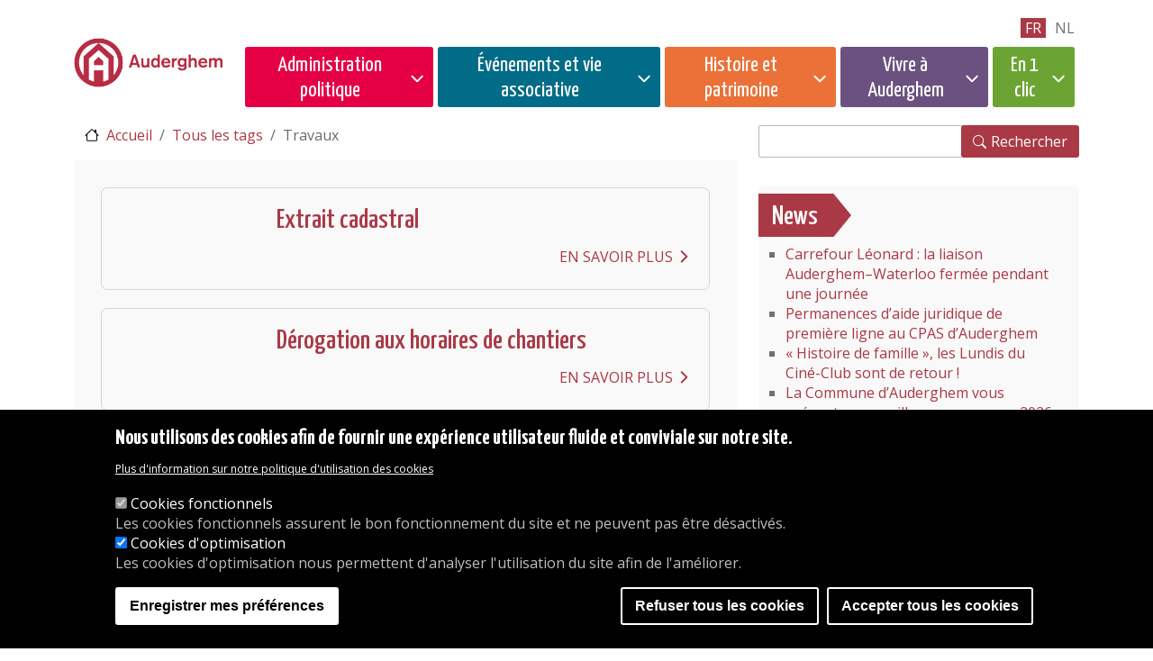

--- FILE ---
content_type: text/html; charset=UTF-8
request_url: https://www.auderghem.be/tags/travaux
body_size: 81013
content:
<!DOCTYPE html>
<html lang="fr" dir="ltr">
  <head>
   
        <meta charset="utf-8" />
<noscript><style>form.antibot * :not(.antibot-message) { display: none !important; }</style>
</noscript><script>(function(w,d,s,l,i){w[l]=w[l]||[];w[l].push({'gtm.start':
new Date().getTime(),event:'gtm.js'});var f=d.getElementsByTagName(s)[0],
j=d.createElement(s),dl=l!='dataLayer'?'&amp;l='+l:'';j.async=true;j.src=
'https://www.googletagmanager.com/gtm.js?id='+i+dl;f.parentNode.insertBefore(j,f);
})(window,document,'script','dataLayer','GTM-K324RN64');
</script>
<link rel="apple-touch-icon" sizes="180x180" href="/themes/custom/auderghem/favicons/apple-touch-icon.png"/>
<link rel="icon" type="image/png" sizes="32x32" href="/themes/custom/auderghem/favicons/favicon-32x32.png"/>
<link rel="icon" type="image/png" sizes="16x16" href="/themes/custom/auderghem/favicons/favicon-16x16.png"/>
<link rel="manifest" href="/themes/custom/auderghem/favicons/site.webmanifest"/>
<link rel="mask-icon" href="/themes/custom/auderghem/favicons/safari-pinned-tab.svg" color="#5bbad5"/>
<meta name="msapplication-TileColor" content="#da532c"/>
<meta name="theme-color" content="#ffffff"/>
<meta name="favicon-generator" content="Drupal responsive_favicons + realfavicongenerator.net" />
<meta name="Generator" content="Drupal 10 (https://www.drupal.org)" />
<meta name="MobileOptimized" content="width" />
<meta name="HandheldFriendly" content="true" />
<meta name="viewport" content="width=device-width, initial-scale=1, shrink-to-fit=no" />
<style>
      .disagree-button.eu-cookie-compliance-more-button:focus,
      .eu-cookie-compliance-agree-button:focus,
      .eu-cookie-compliance-default-button:focus,
      .eu-cookie-compliance-hide-button:focus,
      .eu-cookie-compliance-more-button-thank-you:focus,
      .eu-cookie-withdraw-button:focus,
      .eu-cookie-compliance-save-preferences-button:focus { outline: 3px solid #f00; }</style>
<meta http-equiv="x-ua-compatible" content="ie=edge" />
<link rel="alternate" hreflang="fr" href="https://www.auderghem.be/tags/travaux" />
<link rel="alternate" hreflang="nl" href="https://www.oudergem.be/tags/travaux" />
<link rel="alternate" type="application/rss+xml" title="Travaux" href="https://www.auderghem.be/taxonomy/term/20/feed" />
<script src="/sites/default/files/eu_cookie_compliance/eu_cookie_compliance.script.js?t6yfyn" defer></script>

    <title>Travaux | AUDERGHEM</title>
    <link rel="stylesheet" media="all" href="/core/misc/components/progress.module.css?t6yfyn" />
<link rel="stylesheet" media="all" href="/core/misc/components/ajax-progress.module.css?t6yfyn" />
<link rel="stylesheet" media="all" href="/core/modules/system/css/components/align.module.css?t6yfyn" />
<link rel="stylesheet" media="all" href="/core/modules/system/css/components/fieldgroup.module.css?t6yfyn" />
<link rel="stylesheet" media="all" href="/core/modules/system/css/components/container-inline.module.css?t6yfyn" />
<link rel="stylesheet" media="all" href="/core/modules/system/css/components/clearfix.module.css?t6yfyn" />
<link rel="stylesheet" media="all" href="/core/modules/system/css/components/details.module.css?t6yfyn" />
<link rel="stylesheet" media="all" href="/core/modules/system/css/components/hidden.module.css?t6yfyn" />
<link rel="stylesheet" media="all" href="/core/modules/system/css/components/item-list.module.css?t6yfyn" />
<link rel="stylesheet" media="all" href="/core/modules/system/css/components/js.module.css?t6yfyn" />
<link rel="stylesheet" media="all" href="/core/modules/system/css/components/nowrap.module.css?t6yfyn" />
<link rel="stylesheet" media="all" href="/core/modules/system/css/components/position-container.module.css?t6yfyn" />
<link rel="stylesheet" media="all" href="/core/modules/system/css/components/reset-appearance.module.css?t6yfyn" />
<link rel="stylesheet" media="all" href="/core/modules/system/css/components/resize.module.css?t6yfyn" />
<link rel="stylesheet" media="all" href="/core/modules/system/css/components/system-status-counter.css?t6yfyn" />
<link rel="stylesheet" media="all" href="/core/modules/system/css/components/system-status-report-counters.css?t6yfyn" />
<link rel="stylesheet" media="all" href="/core/modules/system/css/components/system-status-report-general-info.css?t6yfyn" />
<link rel="stylesheet" media="all" href="/core/modules/system/css/components/tablesort.module.css?t6yfyn" />
<link rel="stylesheet" media="all" href="/core/modules/views/css/views.module.css?t6yfyn" />
<link rel="stylesheet" media="all" href="/modules/contrib/eu_cookie_compliance/css/eu_cookie_compliance.css?t6yfyn" />
<link rel="stylesheet" media="all" href="/themes/contrib/bootstrap_barrio/css/components/node.css?t6yfyn" />
<link rel="stylesheet" media="all" href="//cdn.jsdelivr.net/npm/bootstrap@5.2.0/dist/css/bootstrap.min.css" />
<link rel="stylesheet" media="all" href="/themes/custom/auderghem/css/style.css?t6yfyn" />
<link rel="stylesheet" media="all" href="/themes/contrib/bootstrap_barrio/css/components/bootstrap-icons.css?t6yfyn" />
<link rel="stylesheet" media="all" href="/themes/contrib/bootstrap_barrio/fonts/dosis_opensans.css?t6yfyn" />
<link rel="stylesheet" media="all" href="//fonts.googleapis.com/css?family=Open+Sans|Dosis:400,800" />
<link rel="stylesheet" media="all" href="//use.fontawesome.com/releases/v5.13.0/css/all.css" />
<link rel="stylesheet" media="all" href="/themes/contrib/bootstrap_barrio/css/colors/messages/messages-light.css?t6yfyn" />
<link rel="stylesheet" media="all" href="/core/../themes/contrib/bootstrap_barrio/components/breadcrumb/breadcrumb.css?t6yfyn" />

    <script type="application/json" data-drupal-selector="drupal-settings-json">{"path":{"baseUrl":"\/","pathPrefix":"","currentPath":"taxonomy\/term\/20","currentPathIsAdmin":false,"isFront":false,"currentLanguage":"fr"},"pluralDelimiter":"\u0003","suppressDeprecationErrors":true,"ajaxPageState":{"libraries":"[base64]","theme":"auderghem","theme_token":null},"ajaxTrustedUrl":{"https:\/\/www.auderghem.be\/search\/node":true},"eu_cookie_compliance":{"cookie_policy_version":"1.0.0","popup_enabled":true,"popup_agreed_enabled":false,"popup_hide_agreed":false,"popup_clicking_confirmation":false,"popup_scrolling_confirmation":false,"popup_html_info":"\u003Cdiv aria-labelledby=\u0022popup-text\u0022  class=\u0022eu-cookie-compliance-banner eu-cookie-compliance-banner-info eu-cookie-compliance-banner--categories\u0022\u003E\n  \u003Cdiv class=\u0022popup-content info eu-cookie-compliance-content\u0022\u003E\n        \u003Cdiv id=\u0022popup-text\u0022 class=\u0022eu-cookie-compliance-message\u0022 role=\u0022document\u0022\u003E\n      \u003Ch2\u003ENous utilisons des cookies afin de fournir une exp\u00e9rience utilisateur fluide et conviviale sur notre site.\u003C\/h2\u003E\n              \u003Cbutton type=\u0022button\u0022 class=\u0022find-more-button eu-cookie-compliance-more-button\u0022\u003EPlus d\u0026#039;information sur notre politique d\u0026#039;utilisation des cookies\u003C\/button\u003E\n          \u003C\/div\u003E\n\n          \u003Cdiv id=\u0022eu-cookie-compliance-categories\u0022 class=\u0022eu-cookie-compliance-categories\u0022\u003E\n                  \u003Cdiv class=\u0022eu-cookie-compliance-category\u0022\u003E\n            \u003Cdiv\u003E\n              \u003Cinput type=\u0022checkbox\u0022 name=\u0022cookie-categories\u0022 class=\u0022eu-cookie-compliance-category-checkbox\u0022 id=\u0022cookie-category-cookies_fonctionnels\u0022\n                     value=\u0022cookies_fonctionnels\u0022\n                      checked                       disabled  \u003E\n              \u003Clabel for=\u0022cookie-category-cookies_fonctionnels\u0022\u003ECookies fonctionnels\u003C\/label\u003E\n            \u003C\/div\u003E\n                          \u003Cdiv class=\u0022eu-cookie-compliance-category-description\u0022\u003ELes cookies fonctionnels assurent le bon fonctionnement du site et ne peuvent pas \u00eatre d\u00e9sactiv\u00e9s.\u003C\/div\u003E\n                      \u003C\/div\u003E\n                  \u003Cdiv class=\u0022eu-cookie-compliance-category\u0022\u003E\n            \u003Cdiv\u003E\n              \u003Cinput type=\u0022checkbox\u0022 name=\u0022cookie-categories\u0022 class=\u0022eu-cookie-compliance-category-checkbox\u0022 id=\u0022cookie-category-cookies_statistiques\u0022\n                     value=\u0022cookies_statistiques\u0022\n                      checked                       \u003E\n              \u003Clabel for=\u0022cookie-category-cookies_statistiques\u0022\u003ECookies d\u0026#039;optimisation\u003C\/label\u003E\n            \u003C\/div\u003E\n                          \u003Cdiv class=\u0022eu-cookie-compliance-category-description\u0022\u003ELes cookies d\u0026#039;optimisation nous permettent d\u0026#039;analyser l\u0026#039;utilisation du site afin de l\u0026#039;am\u00e9liorer.\u003C\/div\u003E\n                      \u003C\/div\u003E\n                          \u003Cdiv class=\u0022eu-cookie-compliance-categories-buttons\u0022\u003E\n            \u003Cbutton type=\u0022button\u0022\n                    class=\u0022eu-cookie-compliance-save-preferences-button \u0022\u003EEnregistrer mes pr\u00e9f\u00e9rences\u003C\/button\u003E\n          \u003C\/div\u003E\n              \u003C\/div\u003E\n    \n    \u003Cdiv id=\u0022popup-buttons\u0022 class=\u0022eu-cookie-compliance-buttons eu-cookie-compliance-has-categories\u0022\u003E\n              \u003Cbutton type=\u0022button\u0022 class=\u0022eu-cookie-compliance-default-button eu-cookie-compliance-reject-button\u0022\u003ERefuser tous les cookies\u003C\/button\u003E\n            \u003Cbutton type=\u0022button\u0022 class=\u0022agree-button eu-cookie-compliance-default-button\u0022\u003EAccepter tous les cookies\u003C\/button\u003E\n              \u003Cbutton type=\u0022button\u0022 class=\u0022eu-cookie-withdraw-button visually-hidden\u0022\u003EAcc\u00e9der \u00e0 la banner de cookies\u003C\/button\u003E\n          \u003C\/div\u003E\n  \u003C\/div\u003E\n\u003C\/div\u003E","use_mobile_message":false,"mobile_popup_html_info":"\u003Cdiv aria-labelledby=\u0022popup-text\u0022  class=\u0022eu-cookie-compliance-banner eu-cookie-compliance-banner-info eu-cookie-compliance-banner--categories\u0022\u003E\n  \u003Cdiv class=\u0022popup-content info eu-cookie-compliance-content\u0022\u003E\n        \u003Cdiv id=\u0022popup-text\u0022 class=\u0022eu-cookie-compliance-message\u0022 role=\u0022document\u0022\u003E\n      \n              \u003Cbutton type=\u0022button\u0022 class=\u0022find-more-button eu-cookie-compliance-more-button\u0022\u003EPlus d\u0026#039;information sur notre politique d\u0026#039;utilisation des cookies\u003C\/button\u003E\n          \u003C\/div\u003E\n\n          \u003Cdiv id=\u0022eu-cookie-compliance-categories\u0022 class=\u0022eu-cookie-compliance-categories\u0022\u003E\n                  \u003Cdiv class=\u0022eu-cookie-compliance-category\u0022\u003E\n            \u003Cdiv\u003E\n              \u003Cinput type=\u0022checkbox\u0022 name=\u0022cookie-categories\u0022 class=\u0022eu-cookie-compliance-category-checkbox\u0022 id=\u0022cookie-category-cookies_fonctionnels\u0022\n                     value=\u0022cookies_fonctionnels\u0022\n                      checked                       disabled  \u003E\n              \u003Clabel for=\u0022cookie-category-cookies_fonctionnels\u0022\u003ECookies fonctionnels\u003C\/label\u003E\n            \u003C\/div\u003E\n                          \u003Cdiv class=\u0022eu-cookie-compliance-category-description\u0022\u003ELes cookies fonctionnels assurent le bon fonctionnement du site et ne peuvent pas \u00eatre d\u00e9sactiv\u00e9s.\u003C\/div\u003E\n                      \u003C\/div\u003E\n                  \u003Cdiv class=\u0022eu-cookie-compliance-category\u0022\u003E\n            \u003Cdiv\u003E\n              \u003Cinput type=\u0022checkbox\u0022 name=\u0022cookie-categories\u0022 class=\u0022eu-cookie-compliance-category-checkbox\u0022 id=\u0022cookie-category-cookies_statistiques\u0022\n                     value=\u0022cookies_statistiques\u0022\n                      checked                       \u003E\n              \u003Clabel for=\u0022cookie-category-cookies_statistiques\u0022\u003ECookies d\u0026#039;optimisation\u003C\/label\u003E\n            \u003C\/div\u003E\n                          \u003Cdiv class=\u0022eu-cookie-compliance-category-description\u0022\u003ELes cookies d\u0026#039;optimisation nous permettent d\u0026#039;analyser l\u0026#039;utilisation du site afin de l\u0026#039;am\u00e9liorer.\u003C\/div\u003E\n                      \u003C\/div\u003E\n                          \u003Cdiv class=\u0022eu-cookie-compliance-categories-buttons\u0022\u003E\n            \u003Cbutton type=\u0022button\u0022\n                    class=\u0022eu-cookie-compliance-save-preferences-button \u0022\u003EEnregistrer mes pr\u00e9f\u00e9rences\u003C\/button\u003E\n          \u003C\/div\u003E\n              \u003C\/div\u003E\n    \n    \u003Cdiv id=\u0022popup-buttons\u0022 class=\u0022eu-cookie-compliance-buttons eu-cookie-compliance-has-categories\u0022\u003E\n              \u003Cbutton type=\u0022button\u0022 class=\u0022eu-cookie-compliance-default-button eu-cookie-compliance-reject-button\u0022\u003ERefuser tous les cookies\u003C\/button\u003E\n            \u003Cbutton type=\u0022button\u0022 class=\u0022agree-button eu-cookie-compliance-default-button\u0022\u003EAccepter tous les cookies\u003C\/button\u003E\n              \u003Cbutton type=\u0022button\u0022 class=\u0022eu-cookie-withdraw-button visually-hidden\u0022\u003EAcc\u00e9der \u00e0 la banner de cookies\u003C\/button\u003E\n          \u003C\/div\u003E\n  \u003C\/div\u003E\n\u003C\/div\u003E","mobile_breakpoint":768,"popup_html_agreed":false,"popup_use_bare_css":false,"popup_height":"auto","popup_width":"100%","popup_delay":1000,"popup_link":"https:\/\/www.auderghem.be\/declaration-en-matiere-de-cookies","popup_link_new_window":true,"popup_position":false,"fixed_top_position":true,"popup_language":"fr","store_consent":false,"better_support_for_screen_readers":false,"cookie_name":"","reload_page":false,"domain":"","domain_all_sites":true,"popup_eu_only":false,"popup_eu_only_js":false,"cookie_lifetime":100,"cookie_session":0,"set_cookie_session_zero_on_disagree":0,"disagree_do_not_show_popup":false,"method":"categories","automatic_cookies_removal":true,"allowed_cookies":"cookies_statistiques:_ga\r\ncookies_statistiques:_ga_RGP1FL62SY","withdraw_markup":"\u003Cbutton type=\u0022button\u0022 class=\u0022eu-cookie-withdraw-tab\u0022\u003EGestion des cookies\u003C\/button\u003E\n\u003Cdiv aria-labelledby=\u0022popup-text\u0022 class=\u0022eu-cookie-withdraw-banner\u0022\u003E\n  \u003Cdiv class=\u0022popup-content info eu-cookie-compliance-content\u0022\u003E\n    \u003Cdiv id=\u0022popup-text\u0022 class=\u0022eu-cookie-compliance-message\u0022 role=\u0022document\u0022\u003E\n      \u003Ch2\u003ENous utilisons des cookies afin de fournir une exp\u00e9rience utilisateur fluide et conviviale sur notre site.\u003C\/h2\u003E\u003Cp\u003E\u0026nbsp;\u003C\/p\u003E\n    \u003C\/div\u003E\n    \u003Cdiv id=\u0022popup-buttons\u0022 class=\u0022eu-cookie-compliance-buttons\u0022\u003E\n      \u003Cbutton type=\u0022button\u0022 class=\u0022eu-cookie-withdraw-button \u0022\u003EAcc\u00e9der \u00e0 la banner de cookies\u003C\/button\u003E\n    \u003C\/div\u003E\n  \u003C\/div\u003E\n\u003C\/div\u003E","withdraw_enabled":true,"reload_options":0,"reload_routes_list":"","withdraw_button_on_info_popup":false,"cookie_categories":["cookies_fonctionnels","cookies_statistiques"],"cookie_categories_details":{"cookies_fonctionnels":{"uuid":"9067d5d3-fd36-472a-a3e4-8c74e1c8b891","langcode":"fr","status":true,"dependencies":[],"id":"cookies_fonctionnels","label":"Cookies fonctionnels","description":"Les cookies fonctionnels assurent le bon fonctionnement du site et ne peuvent pas \u00eatre d\u00e9sactiv\u00e9s.","checkbox_default_state":"required","weight":-9},"cookies_statistiques":{"uuid":"164a0502-aebe-4c57-a0ff-c66fad6f1058","langcode":"fr","status":true,"dependencies":[],"id":"cookies_statistiques","label":"Cookies d\u0027optimisation","description":"Les cookies d\u0027optimisation nous permettent d\u0027analyser l\u0027utilisation du site afin de l\u0027am\u00e9liorer.","checkbox_default_state":"checked","weight":-8}},"enable_save_preferences_button":true,"cookie_value_disagreed":"0","cookie_value_agreed_show_thank_you":"1","cookie_value_agreed":"2","containing_element":"body","settings_tab_enabled":false,"olivero_primary_button_classes":"","olivero_secondary_button_classes":"","close_button_action":"close_banner","open_by_default":true,"modules_allow_popup":true,"hide_the_banner":false,"geoip_match":true,"unverified_scripts":["\/modules\/contrib\/google_analytics\/js\/google_analytics.js"]},"views":{"ajax_path":"https:\/\/www.auderghem.be\/views\/ajax","ajaxViews":{"views_dom_id:3006cf1e72d48860a7516a89e80d0473ebcb4832dd4edbbca3106fd91d06aeda":{"view_name":"layout_agenda","view_display_id":"agenda_sidebar","view_args":"","view_path":"\/node\/41427","view_base_path":"agenda-page","view_dom_id":"3006cf1e72d48860a7516a89e80d0473ebcb4832dd4edbbca3106fd91d06aeda","pager_element":0}}},"user":{"uid":0,"permissionsHash":"4335f9fe69f99a8d7b13f219e083e60bbfb38665f33f82e33e27719641dd6fe3"}}</script>
<script src="/core/assets/vendor/jquery/jquery.min.js?v=3.7.1"></script>
<script src="/core/assets/vendor/once/once.min.js?v=1.0.1"></script>
<script src="/sites/default/files/languages/fr_b-XNY6Hwm9-lFjbKCAlx7i4-GLbXxgxRO1FJpkQ4UxI.js?t6yfyn"></script>
<script src="/core/misc/drupalSettingsLoader.js?v=10.5.7"></script>
<script src="/core/misc/drupal.js?v=10.5.7"></script>
<script src="/core/misc/drupal.init.js?v=10.5.7"></script>
<script src="/modules/contrib/eu_cookie_compliance/js/eu_cookie_compliance.min.js?t6yfyn"></script>
<script src="/modules/contrib/eu_cookie_compliance_gtm/js/eu_cookie_compliance_hooks.js?t6yfyn"></script>

    
  </head>
  <body class="layout-no-sidebars page-taxonomy-term-20 page-vocabulary-tags page-view-taxonomy-term path-taxonomy">
    <a href="#main-content" class="visually-hidden-focusable skip-link">
      Passer au contenu principal
    </a>
    <noscript><iframe src="https://www.googletagmanager.com/ns.html?id=GTM-K324RN64" height="0" width="0" style="display:none;visibility:hidden;"></iframe>
</noscript>
      <div class="dialog-off-canvas-main-canvas" data-off-canvas-main-canvas>
    	    
<div class="header">
	<div class="container">
		<section class="row region region-header">
			<div class="col-6 col-lg-2">
				<div class="logo-wrapper">
					<a href="https://www.auderghem.be/"><img src="/themes/custom/auderghem/images/logo-auderghem.png" alt="Auderghem, acceuil" class="logo img-fluid"></a>
				</div>
			</div>

			<div class="col-6 col-lg-10">
				<nav class="megamenu-custom" id="main-navigation">
					<div class="megamenu-wrapper" id="mainNav">
						<div class="navigation-wrapper">
                            							<nav id="lang-switcher" aria-label=langue>
																	<li class=" https://www.auderghem.be/taxonomy/term/20  language-fr active">
										<a href="https://www.auderghem.be/taxonomy/term/20">fr</a>
									</li>
																	<li class=" https://www.oudergem.be/taxonomy/term/20  language-nl ">
										<a href="https://www.oudergem.be/taxonomy/term/20">nl</a>
									</li>
															</nav>
							<button class="megamenu-toggler" type="button" aria-label="Menu">
								<i class="bi bi-x close" aria-label="Fermer le menu"></i>
								<i class="bi bi-list open" aria-label="Ouvrir le menu"></i>
							</button>
							<nav id="supermenu">
								  <div  id="block-supermenuadministrationpolitique" class="block block-menu navigation menu--menu-supermenu-administration cat-admin-wrapper">
      
  <button class="cat-admin megamenu-cat-toggler"  id="block-supermenuadministrationpolitique-menu" type="button">Administration politique</button>
  
    <div class="megamenu-overlay">
          
              <ul class="clearfix nav">
                    <li class="nav-item menu-item--expanded">
                <span title="" class="nav-link">Services et accès</span>
                                <ul class="menu">
                    <li class="nav-item">
                <a href="https://www.auderghem.be/nos-heures-douverture-0" class="nav-link" data-drupal-link-system-path="node/91">Heures d&#039;ouverture</a>
              </li>
                <li class="nav-item">
                <a href="https://www.auderghem.be/acceder-la-maison-communale" class="nav-link" data-drupal-link-system-path="node/9611">Accéder à la Maison communale</a>
              </li>
                <li class="nav-item">
                <a href="https://www.auderghem.be/les-services-de-ladministration" class="nav-link" data-drupal-link-system-path="node/3384">Les services de l&#039;administration</a>
              </li>
                <li class="nav-item">
                <a href="https://www.auderghem.be/plainte" class="nav-link" data-drupal-link-system-path="node/24476">Plainte</a>
              </li>
                <li class="nav-item">
                <a href="https://www.auderghem.be/animations" class="nav-link" data-drupal-link-system-path="node/79">Animations</a>
              </li>
                <li class="nav-item">
                <a href="https://www.auderghem.be/bibliotheques-et-ludotheque" class="nav-link" data-drupal-link-system-path="node/81">Bibliothèques</a>
              </li>
                <li class="nav-item">
                <a href="https://www.auderghem.be/service-du-bien-etre-animal" class="nav-link" data-drupal-link-system-path="node/16460">Bien-être animal</a>
              </li>
                <li class="nav-item">
                <a href="https://www.auderghem.be/coordination-sociale" class="nav-link" data-drupal-link-system-path="node/76">Coordination sociale</a>
              </li>
                <li class="nav-item">
                <a href="https://www.auderghem.be/culture" class="nav-link" data-drupal-link-system-path="node/80">Culture</a>
              </li>
                <li class="nav-item">
                <a href="https://www.auderghem.be/dpo-protection-des-donnees" class="nav-link" data-drupal-link-system-path="node/7776">DPO - Protection des données</a>
              </li>
                <li class="nav-item">
                <a href="https://www.auderghem.be/service-emploi" class="nav-link" data-drupal-link-system-path="node/77">Emploi</a>
              </li>
                <li class="nav-item">
                <a href="https://www.auderghem.be/service-enseignement-formation" class="nav-link" data-drupal-link-system-path="node/2292">Enseignement</a>
              </li>
                <li class="nav-item">
                <a href="https://www.auderghem.be/environnement" class="nav-link" data-drupal-link-system-path="node/74">Environnement</a>
              </li>
                <li class="nav-item">
                <a href="https://www.auderghem.be/travaux-publics" class="nav-link" data-drupal-link-system-path="node/73">Travaux publics</a>
              </li>
                <li class="nav-item">
                <a href="https://www.auderghem.be/etat-civil" class="nav-link" data-drupal-link-system-path="node/71">Etat-Civil</a>
              </li>
                <li class="nav-item">
                <a href="https://www.auderghem.be/service-etrangers" class="nav-link" data-drupal-link-system-path="node/94">Étrangers</a>
              </li>
                <li class="nav-item">
                <a href="https://www.auderghem.be/mobilite" class="nav-link" data-drupal-link-system-path="node/72">Mobilité</a>
              </li>
                <li class="nav-item">
                <a href="https://www.auderghem.be/participation-citoyenne" class="nav-link" data-drupal-link-system-path="node/21061">Participation citoyenne</a>
              </li>
                <li class="nav-item">
                <a href="https://www.auderghem.be/service-de-la-petite-enfance" class="nav-link" data-drupal-link-system-path="node/2294">Petite Enfance</a>
              </li>
                <li class="nav-item">
                <a href="https://www.auderghem.be/services-de-police" class="nav-link" data-drupal-link-system-path="node/86">Police</a>
              </li>
                <li class="nav-item">
                <a href="https://www.auderghem.be/servicepopulation" class="nav-link" data-drupal-link-system-path="node/21057">Population</a>
              </li>
                <li class="nav-item">
                <a href="https://www.auderghem.be/la-maison-de-la-prevention" class="nav-link" data-drupal-link-system-path="node/85">Prévention</a>
              </li>
                <li class="nav-item">
                <a href="https://www.auderghem.be/regie-fonciere" class="nav-link" data-drupal-link-system-path="node/173">Régie foncière</a>
              </li>
                <li class="nav-item">
                <a href="https://www.auderghem.be/service-des-ressources-humaines" class="nav-link" data-drupal-link-system-path="node/20719">Ressources Humaines</a>
              </li>
                <li class="nav-item">
                <a href="https://www.auderghem.be/le-service-interne-de-prevention" class="nav-link" data-drupal-link-system-path="node/84">SIPP</a>
              </li>
                <li class="nav-item">
                <a href="https://www.auderghem.be/service-juridique-0" class="nav-link" data-drupal-link-system-path="node/21004">Service juridique</a>
              </li>
                <li class="nav-item">
                <a href="https://www.auderghem.be/service-des-sports" class="nav-link" data-drupal-link-system-path="node/83">Sport</a>
              </li>
                <li class="nav-item">
                <a href="https://www.auderghem.be/service-de-lurbanisme" class="nav-link" data-drupal-link-system-path="node/21333">Urbanisme</a>
              </li>
                <li class="nav-item">
                <a href="https://www.auderghem.be/taxes-communales" class="nav-link" data-drupal-link-system-path="node/2074">Taxes</a>
              </li>
                <li class="nav-item">
                <a href="https://www.auderghem.be/organigramme" class="nav-link" data-drupal-link-system-path="node/87">Organigramme</a>
              </li>
                <li class="nav-item">
                <a href="https://www.auderghem.be/le-mediateur-bruxellois" class="nav-link" data-drupal-link-system-path="node/22164">Le médiateur bruxellois</a>
              </li>
        </ul>
  
              </li>
                <li class="nav-item menu-item--expanded">
                <span class="nav-link">Règlements</span>
                                <ul class="menu">
                    <li class="nav-item">
                <a href="https://www.auderghem.be/reglements" class="nav-link" data-drupal-link-system-path="node/192">Publications</a>
              </li>
                <li class="nav-item">
                <a href="https://www.auderghem.be/reglements-administration-et-ressources-humaines" class="nav-link" data-drupal-link-system-path="node/10692">Administration et Ressources Humaines</a>
              </li>
                <li class="nav-item">
                <a href="https://www.auderghem.be/reglements-budgets-et-comptes" class="nav-link" data-drupal-link-system-path="node/10699">Budgets et Comptes</a>
              </li>
                <li class="nav-item">
                <a href="https://www.auderghem.be/reglements-police" class="nav-link" data-drupal-link-system-path="node/10697">Police</a>
              </li>
                <li class="nav-item">
                <a href="https://www.auderghem.be/redevances" class="nav-link" data-drupal-link-system-path="node/1831">Redevances</a>
              </li>
                <li class="nav-item">
                <a href="https://www.auderghem.be/reglements-taxe" class="nav-link" data-drupal-link-system-path="node/23">Taxes</a>
              </li>
                <li class="nav-item">
                <a href="https://www.auderghem.be/reglements-urbanisme" class="nav-link" data-drupal-link-system-path="node/10695">Urbanisme</a>
              </li>
                <li class="nav-item">
                <a href="https://www.auderghem.be/autres-reglements" class="nav-link" data-drupal-link-system-path="node/785">Autres règlements</a>
              </li>
        </ul>
  
              </li>
                <li class="nav-item menu-item--expanded">
                <span class="nav-link">Vie politique</span>
                                <ul class="menu">
                    <li class="nav-item">
                <a href="https://www.auderghem.be/college-et-conseil" class="nav-link" data-drupal-link-system-path="node/11">Agenda &amp; documents</a>
              </li>
                <li class="nav-item">
                <a href="https://www.auderghem.be/seances-du-conseil-communal" class="nav-link" data-drupal-link-system-path="node/9264">Conseil communal - séances</a>
              </li>
                <li class="nav-item">
                <a href="https://www.auderghem.be/archives-du-conseil-communal" class="nav-link" data-drupal-link-system-path="node/41683">Archives du Conseil communal</a>
              </li>
                <li class="nav-item">
                <a href="https://www.auderghem.be/etiquettes/conseil-communal-questions-ecrites" class="nav-link" data-drupal-link-system-path="taxonomy/term/495">Questions écrites</a>
              </li>
                <li class="nav-item">
                <a href="https://www.auderghem.be/le-college-des-bourgmestre-et-echevins" class="nav-link" data-drupal-link-system-path="node/25">Vos élus</a>
              </li>
                <li class="nav-item">
                <a href="https://www.auderghem.be/commissions-0" class="nav-link" data-drupal-link-system-path="node/1712">Commissions</a>
              </li>
                <li class="nav-item">
                <a href="https://www.auderghem.be/gouvernance-et-transparence" class="nav-link" data-drupal-link-system-path="node/6610">Gouvernance et Transparence</a>
              </li>
                <li class="nav-item">
                <a href="https://www.auderghem.be/declaration-de-politique-generale" class="nav-link" data-drupal-link-system-path="node/9910">Déclaration de politique générale</a>
              </li>
                <li class="nav-item">
                <a href="https://www.auderghem.be/ecrire-aux-elus" class="nav-link" data-drupal-link-system-path="node/9975">Ecrire aux élus</a>
              </li>
        </ul>
  
              </li>
                <li class="nav-item menu-item--expanded">
                <span class="nav-link">Enquêtes publiques et Concertation</span>
                                <ul class="menu">
                    <li class="nav-item">
                <a href="https://www.auderghem.be/enquetespubliques" class="nav-link" data-drupal-link-system-path="node/23524">Enquêtes publiques</a>
              </li>
                <li class="nav-item">
                <a href="https://www.auderghem.be/commissionconcertation" class="nav-link" data-drupal-link-system-path="node/1903">Commission de concertation</a>
              </li>
                <li class="nav-item">
                <a href="https://www.auderghem.be/tags/enquetespubliques" class="nav-link" data-drupal-link-system-path="taxonomy/term/150">Autres enquêtes publiques</a>
              </li>
                <li class="nav-item">
                <a href="https://www.auderghem.be/urbanisme-decisions" class="nav-link" data-drupal-link-system-path="node/12028">Décisions</a>
              </li>
        </ul>
  
              </li>
                <li class="nav-item menu-item--expanded">
                <span class="nav-link">CPAS</span>
                                <ul class="menu">
                    <li class="nav-item">
                <a href="https://www.auderghem.be/centre-public-daction-sociale" class="nav-link" data-drupal-link-system-path="node/13">Composition</a>
              </li>
                <li class="nav-item">
                <a href="https://www.auderghem.be/contacter-le-cpas-dauderghem" class="nav-link" data-drupal-link-system-path="node/18330">Contacter le CPAS d&#039;Auderghem</a>
              </li>
                <li class="nav-item">
                <a href="https://www.auderghem.be/les-missions-du-cpas" class="nav-link" data-drupal-link-system-path="node/1146">Missions</a>
              </li>
                <li class="nav-item">
                <a href="https://www.auderghem.be/cellule-jeune" class="nav-link" data-drupal-link-system-path="node/2233">Cellule &quot;Jeune&quot;</a>
              </li>
                <li class="nav-item">
                <a href="https://www.auderghem.be/aide-sociale-financiere" class="nav-link" data-drupal-link-system-path="node/18306">Aide sociale, financière</a>
              </li>
                <li class="nav-item">
                <a href="https://www.auderghem.be/sante" class="nav-link" data-drupal-link-system-path="node/18310">Santé</a>
              </li>
                <li class="nav-item">
                <a href="https://www.auderghem.be/le-service-guidance-budgetaire-mediation-de-dettes" class="nav-link" data-drupal-link-system-path="node/18314">Le service guidance budgétaire - médiation de dettes</a>
              </li>
                <li class="nav-item">
                <a href="https://www.auderghem.be/participation-socio-culturelle" class="nav-link" data-drupal-link-system-path="node/18316">Participation socio-culturelle</a>
              </li>
                <li class="nav-item">
                <a href="https://www.auderghem.be/le-service-energie-eau-gaz-electricite-mazout" class="nav-link" data-drupal-link-system-path="node/18318">Le service Energie (eau, gaz, électricité, mazout)</a>
              </li>
                <li class="nav-item">
                <a href="https://www.auderghem.be/logement" class="nav-link" data-drupal-link-system-path="node/18320">Logement</a>
              </li>
                <li class="nav-item">
                <a href="https://www.auderghem.be/aide-domicile" class="nav-link" data-drupal-link-system-path="node/18322">Aide à domicile</a>
              </li>
                <li class="nav-item">
                <a href="https://www.auderghem.be/espaces-rencontres" class="nav-link" data-drupal-link-system-path="node/18324">Espaces rencontres</a>
              </li>
                <li class="nav-item">
                <a href="https://www.auderghem.be/hebergement-en-maison-de-repos-et-de-soins" class="nav-link" data-drupal-link-system-path="node/18326">Hébergement en maison de repos et de soins</a>
              </li>
                <li class="nav-item">
                <a href="https://www.auderghem.be/garantie-locative" class="nav-link" data-drupal-link-system-path="node/18376">Garantie locative</a>
              </li>
                <li class="nav-item">
                <a href="https://www.auderghem.be/informaticien-public" class="nav-link" data-drupal-link-system-path="node/30513">Informaticien public</a>
              </li>
        </ul>
  
              </li>
                <li class="nav-item menu-item--expanded">
                <span class="nav-link">Emploi</span>
                                <ul class="menu">
                    <li class="nav-item">
                <a href="https://www.auderghem.be/jobs" class="nav-link" data-drupal-link-system-path="node/1390">Offres d&#039;emploi</a>
              </li>
                <li class="nav-item">
                <a href="https://www.auderghem.be/un-job-pres-de-chez-moi-la-premiere-plateforme-de-recrutement-local-0" class="nav-link" data-drupal-link-system-path="node/6770">Un-job-pres-de-chez-moi</a>
              </li>
                <li class="nav-item">
                <a href="https://www.auderghem.be/ale" class="nav-link" data-drupal-link-system-path="node/170">Agence Locale pour l&#039;Emploi (ALE)</a>
              </li>
        </ul>
  
              </li>
                <li class="nav-item">
                <a href="https://www.auderghem.be/logements-sociaux-en-bord-de-soignes" title="Heures d&#039;ouverture et coordonnées de la société de logements sociaux &quot;En bord de Soignes&quot;" class="nav-link" data-drupal-link-system-path="node/174">Logements sociaux</a>
              </li>
                <li class="nav-item menu-item--expanded">
                <span class="nav-link">Autres</span>
                                <ul class="menu">
                    <li class="nav-item">
                <a href="https://www.auderghem.be/cooperation-internationale" class="nav-link" data-drupal-link-system-path="node/986">Coopération</a>
              </li>
                <li class="nav-item">
                <a href="https://www.auderghem.be/plan-communal-de-mobilite" class="nav-link" data-drupal-link-system-path="node/104">Plan communal de mobilité</a>
              </li>
                <li class="nav-item">
                <a href="https://www.auderghem.be/survol-de-bruxelles" class="nav-link" data-drupal-link-system-path="node/1202">Survol de Bruxelles</a>
              </li>
                <li class="nav-item">
                <a href="https://www.auderghem.be/coronavirus" class="nav-link" data-drupal-link-system-path="node/18554">Coronavirus COVID-19</a>
              </li>
                <li class="nav-item">
                <a href="https://www.auderghem.be/tags/guerre-en-ukraine" class="nav-link" data-drupal-link-system-path="taxonomy/term/747">Guerre en Ukraine</a>
              </li>
                <li class="nav-item">
                <a href="https://www.auderghem.be/marches-publics-0" class="nav-link" data-drupal-link-system-path="node/25779">Marchés publics</a>
              </li>
        </ul>
  
              </li>
        </ul>
  


      </div>
</div>
<div
	 id="block-supermenuevenementsetvieassociative" class="block block-menu navigation menu--menu-supermenu-evenements cat-event-wrapper">
			
	<button class="cat-event megamenu-cat-toggler"  id="block-supermenuevenementsetvieassociative-menu" type="button">Événements et vie associative</button>
	
		<div class="megamenu-overlay">
					
              <ul class="clearfix nav">
                    <li class="nav-item menu-item--expanded">
                <span title="" class="nav-link">Événements récurrents</span>
                                <ul class="menu">
                    <li class="nav-item">
                <a href="https://www.auderghem.be/les-brocantes-auderghem" class="nav-link" data-drupal-link-system-path="node/1411">Brocantes</a>
              </li>
                <li class="nav-item">
                <a href="https://www.auderghem.be/chaussee-des-arts" class="nav-link" data-drupal-link-system-path="node/10896">Chaussée des Arts</a>
              </li>
                <li class="nav-item">
                <a href="https://www.auderghem.be/tags/les-lundis-du-cine-club" class="nav-link" data-drupal-link-system-path="taxonomy/term/347">Ciné-Club</a>
              </li>
                <li class="nav-item">
                <a href="https://www.auderghem.be/don-de-sang" class="nav-link" data-drupal-link-system-path="node/1761">Don de sang</a>
              </li>
                <li class="nav-item">
                <a href="https://www.auderghem.be/les-kermesses" class="nav-link" data-drupal-link-system-path="node/1783">Kermesses</a>
              </li>
                <li class="nav-item">
                <a href="https://www.auderghem.be/les-marches-auderghem" class="nav-link" data-drupal-link-system-path="node/1528">Marchés</a>
              </li>
                <li class="nav-item">
                <a href="https://www.auderghem.be/printemps-de-lemploi" class="nav-link" data-drupal-link-system-path="node/2033">Printemps de l&#039;Emploi</a>
              </li>
                <li class="nav-item">
                <a href="https://www.auderghem.be/les-ruches-auderghem" class="nav-link" data-drupal-link-system-path="node/3637">Ruches</a>
              </li>
        </ul>
  
              </li>
                <li class="nav-item menu-item--expanded">
                <span class="nav-link">Associations à Auderghem</span>
                                <ul class="menu">
                    <li class="nav-item">
                <a href="https://www.auderghem.be/associations-sportives" class="nav-link" data-drupal-link-system-path="node/1892">Associations sportives</a>
              </li>
                <li class="nav-item">
                <a href="https://www.auderghem.be/guide-social-liste-des-associations" class="nav-link" data-drupal-link-system-path="node/2189">Associations sociales &amp; culturelles</a>
              </li>
                <li class="nav-item">
                <a href="https://www.auderghem.be/syndicat-dinitiative" class="nav-link" data-drupal-link-system-path="node/1785">Syndicat d&#039;initiative</a>
              </li>
        </ul>
  
              </li>
                <li class="nav-item">
                <a href="https://www.auderghem.be/location-de-salles" class="nav-link" data-drupal-link-system-path="node/1787">Location de salles</a>
              </li>
                <li class="nav-item">
                <a href="https://www.auderghem.be/reglement-sur-les-conditions-de-pret-du-materiel-communal" title="" class="nav-link" data-drupal-link-system-path="node/788">Prêt de matériel</a>
              </li>
                <li class="nav-item">
                <a href="https://www.auderghem.be/inscription-la-newsletter" class="nav-link" data-drupal-link-system-path="node/1824">Inscription à la Newsletter</a>
              </li>
                <li class="nav-item">
                <a href="https://www.auderghem.be/agenda" class="nav-link" data-drupal-link-system-path="node/1792">Agenda</a>
              </li>
                <li class="nav-item">
                <a href="https://www.auderghem.be/event" class="nav-link" data-drupal-link-system-path="node/7213">Organisation d&#039;événements</a>
              </li>
        </ul>
  


			</div>
</div>
<div
	 id="block-supermenuhistoireetpatrimoine" class="block block-menu navigation menu--menu-supermenu-histoire cat-hist-wrapper">
			
	<button class="cat-hist megamenu-cat-toggler"  id="block-supermenuhistoireetpatrimoine-menu" type="button">Histoire et patrimoine</button>
	
		<div class="megamenu-overlay">
					
              <ul class="clearfix nav">
                    <li class="nav-item">
                <a href="https://www.auderghem.be/histoire-dauderghem" class="nav-link" data-drupal-link-system-path="node/1216">Notre histoire</a>
              </li>
                <li class="nav-item">
                <a href="https://www.auderghem.be/liste-des-rues-dauderghem" class="nav-link" data-drupal-link-system-path="node/153">Rues d&#039;Auderghem</a>
              </li>
                <li class="nav-item menu-item--expanded">
                <span class="nav-link">Les sites</span>
                                <ul class="menu">
                    <li class="nav-item">
                <a href="https://www.auderghem.be/cimetiere-communal" class="nav-link" data-drupal-link-system-path="node/1423">Cimetière communal</a>
              </li>
                <li class="nav-item">
                <a href="https://www.auderghem.be/le-jardin-massart" class="nav-link" data-drupal-link-system-path="node/3645">Jardin Massart</a>
              </li>
                <li class="nav-item">
                <a href="https://www.auderghem.be/rouge-cloitre-0" class="nav-link" data-drupal-link-system-path="node/175">Rouge-Cloître</a>
              </li>
                <li class="nav-item">
                <a href="https://www.auderghem.be/val-duchesse" class="nav-link" data-drupal-link-system-path="node/1773">Val Duchesse</a>
              </li>
        </ul>
  
              </li>
                <li class="nav-item menu-item--expanded">
                <span class="nav-link">Viaduc Herrmann-Debroux</span>
                                <ul class="menu">
                    <li class="nav-item">
                <a href="https://www.auderghem.be/tags/pad-herrmann-debroux" class="nav-link" data-drupal-link-system-path="taxonomy/term/530">PAD</a>
              </li>
        </ul>
  
              </li>
                <li class="nav-item">
                <a href="https://www.auderghem.be/chiffres-cles-ibsa" class="nav-link" data-drupal-link-system-path="node/7027">Chiffres-clés</a>
              </li>
                <li class="nav-item menu-item--expanded">
                <span class="nav-link">Autres</span>
                                <ul class="menu">
                    <li class="nav-item">
                <a href="https://www.auderghem.be/tags/feminisation-de-lespace-public" class="nav-link" data-drupal-link-system-path="taxonomy/term/661">Féminisation de l&#039;espace public</a>
              </li>
                <li class="nav-item">
                <a href="https://www.auderghem.be/tags/promenade-14-18" class="nav-link" data-drupal-link-system-path="taxonomy/term/753">Promenade 14-18</a>
              </li>
        </ul>
  
              </li>
        </ul>
  


			</div>
</div>
<div
	 id="block-supermenumomentsdevie" class="block block-menu navigation menu--menu-supermenu-moments cat-vivre-wrapper">
			
	<button class="cat-vivre megamenu-cat-toggler"  id="block-supermenumomentsdevie-menu" type="button">Vivre à Auderghem</button>
	
		<div class="megamenu-overlay">
					
              <ul class="clearfix nav">
                    <li class="nav-item menu-item--expanded">
                <span class="nav-link">Démarches administratives</span>
                                <ul class="menu">
                    <li class="nav-item">
                <a href="https://www.auderghem.be/commander-des-documents" class="nav-link" data-drupal-link-system-path="node/1946">Commander des documents</a>
              </li>
                <li class="nav-item">
                <a href="https://www.auderghem.be/tags/aide-sociale" class="nav-link">Aide sociale</a>
              </li>
                <li class="nav-item">
                <a href="https://www.auderghem.be/demenagement-livraison" class="nav-link" data-drupal-link-system-path="node/41988">Déménagement &amp; livraison</a>
              </li>
                <li class="nav-item">
                <a href="https://www.auderghem.be/faq-energie" class="nav-link" data-drupal-link-system-path="node/1499">Energie</a>
              </li>
                <li class="nav-item">
                <a href="https://www.auderghem.be/faire-des-travaux" class="nav-link" data-drupal-link-system-path="node/1947">Faire des travaux</a>
              </li>
                <li class="nav-item">
                <a href="https://www.auderghem.be/tags/logement" class="nav-link">Logement</a>
              </li>
                <li class="nav-item">
                <a href="https://www.auderghem.be/se-deplacer-autrement" class="nav-link" data-drupal-link-system-path="node/1833">Se déplacer autrement</a>
              </li>
                <li class="nav-item">
                <a href="https://www.auderghem.be/voyager-avec-des-enfants-mineurs" class="nav-link" data-drupal-link-system-path="node/2289">Voyager avec des enfants mineurs</a>
              </li>
                <li class="nav-item">
                <a href="https://www.auderghem.be/tags/service-etrangers" class="nav-link">Étrangers</a>
              </li>
                <li class="nav-item">
                <a href="https://www.auderghem.be/primes-vetocheques" class="nav-link" data-drupal-link-system-path="node/25005">Primes vétochèques</a>
              </li>
        </ul>
  
              </li>
                <li class="nav-item menu-item--expanded">
                <span title="" class="nav-link">Aide sociale</span>
                                <ul class="menu">
                    <li class="nav-item">
                <a href="https://www.auderghem.be/maison-de-lemploi" class="nav-link" data-drupal-link-system-path="node/171">Maison de l&#039;Emploi</a>
              </li>
                <li class="nav-item">
                <a href="https://www.auderghem.be/tags/aide-sociale" class="nav-link" data-drupal-link-system-path="taxonomy/term/675">Bénéficier d&#039;avantages sociaux</a>
              </li>
                <li class="nav-item">
                <a href="https://www.auderghem.be/tags/logements-sociaux" title="Heures d&#039;ouverture et coordonnées de la société de logements sociaux &quot;En bord de Soignes&quot;" class="nav-link" data-drupal-link-system-path="taxonomy/term/54">Logements sociaux</a>
              </li>
                <li class="nav-item">
                <a href="https://www.auderghem.be/lepicerie-sociale-vrac-et-bio" class="nav-link" data-drupal-link-system-path="node/3955">Epicerie sociale</a>
              </li>
                <li class="nav-item">
                <a href="https://www.auderghem.be/tags/espaces-rencontres" class="nav-link" data-drupal-link-system-path="taxonomy/term/674">Resto de quartier</a>
              </li>
                <li class="nav-item">
                <a href="https://www.auderghem.be/tags/handicap" class="nav-link" data-drupal-link-system-path="taxonomy/term/502">Handicap</a>
              </li>
                <li class="nav-item">
                <a href="https://www.auderghem.be/tags/maison-m%C3%A9dicale" class="nav-link">Maison médicale</a>
              </li>
                <li class="nav-item">
                <a href="https://www.auderghem.be/tags/pij1160" class="nav-link" data-drupal-link-system-path="taxonomy/term/199">PIJ1160</a>
              </li>
                <li class="nav-item">
                <a href="https://www.auderghem.be/vestiboutique" class="nav-link" data-drupal-link-system-path="node/4068">Vestiboutique</a>
              </li>
        </ul>
  
              </li>
                <li class="nav-item menu-item--expanded">
                <span class="nav-link">Les loisirs</span>
                                <ul class="menu">
                    <li class="nav-item">
                <a href="https://www.auderghem.be/1160culture" class="nav-link" data-drupal-link-system-path="node/3817">1160.Culture</a>
              </li>
                <li class="nav-item">
                <a href="https://www.auderghem.be/expos-et-spectacles" class="nav-link" data-drupal-link-system-path="node/1899">Expos et spectacles</a>
              </li>
                <li class="nav-item">
                <a href="https://www.auderghem.be/se-rendre-rouge-cloitre" class="nav-link" data-drupal-link-system-path="node/1923">Se rendre au Rouge-Cloître</a>
              </li>
                <li class="nav-item">
                <a href="https://www.auderghem.be/bibliotheques-et-ludotheque" class="nav-link" data-drupal-link-system-path="node/81">Bibliothèques et ludothèque</a>
              </li>
                <li class="nav-item">
                <a href="https://www.auderghem.be/boites-livres" class="nav-link" data-drupal-link-system-path="node/3961">Boîtes à livres</a>
              </li>
                <li class="nav-item">
                <a href="https://www.auderghem.be/academie-communale-franz-constant" class="nav-link" data-drupal-link-system-path="node/1718">Académie </a>
              </li>
                <li class="nav-item">
                <a href="https://www.auderghem.be/faire-du-sport" class="nav-link" data-drupal-link-system-path="node/1902">Faire du sport</a>
              </li>
                <li class="nav-item">
                <a href="https://www.auderghem.be/les-marches-auderghem" class="nav-link" data-drupal-link-system-path="node/1528">Marchés</a>
              </li>
                <li class="nav-item">
                <a href="https://www.auderghem.be/les-brocantes-auderghem" class="nav-link" data-drupal-link-system-path="node/1411">Brocantes</a>
              </li>
                <li class="nav-item">
                <a href="https://www.auderghem.be/les-kermesses" class="nav-link" data-drupal-link-system-path="node/1783">Kermesses</a>
              </li>
                <li class="nav-item">
                <a href="https://www.auderghem.be/feux-dartifice" class="nav-link" data-drupal-link-system-path="node/9912">Feux d&#039;artifice</a>
              </li>
                <li class="nav-item">
                <a href="https://www.auderghem.be/le-parallele" class="nav-link" data-drupal-link-system-path="node/2244">Le Parallèle</a>
              </li>
                <li class="nav-item">
                <a href="https://www.auderghem.be/tags/les-lundis-du-cine-club" class="nav-link" data-drupal-link-system-path="taxonomy/term/347">Ciné-Club</a>
              </li>
        </ul>
  
              </li>
                <li class="nav-item menu-item--expanded">
                <span class="nav-link">Propreté &amp; déchets</span>
                                <ul class="menu">
                    <li class="nav-item">
                <a href="https://www.auderghem.be/parc-conteneurs" class="nav-link" data-drupal-link-system-path="node/2513">Le parc à conteneurs</a>
              </li>
                <li class="nav-item">
                <a href="https://www.auderghem.be/encombrants" class="nav-link" data-drupal-link-system-path="node/43634">Déchetterie à domicile</a>
              </li>
                <li class="nav-item">
                <a href="https://www.auderghem.be/enlevement-des-dechets-ordinaires" class="nav-link" data-drupal-link-system-path="node/140">Enlèvement des déchets ordinaires</a>
              </li>
                <li class="nav-item">
                <a href="https://www.auderghem.be/compost" class="nav-link" data-drupal-link-system-path="node/29530">Le compostage</a>
              </li>
                <li class="nav-item">
                <a href="https://www.auderghem.be/que-faire-par-temps-de-neige-ou-de-gel" class="nav-link" data-drupal-link-system-path="node/1859">Neige ou gel ?</a>
              </li>
                <li class="nav-item">
                <a href="https://www.auderghem.be/tondre-sa-pelouse-le-week-end" class="nav-link" data-drupal-link-system-path="node/7532">Tondre sa pelouse le week-end</a>
              </li>
        </ul>
  
              </li>
                <li class="nav-item menu-item--expanded">
                <span class="nav-link">Les crèches</span>
                                <ul class="menu">
                    <li class="nav-item">
                <a href="https://www.auderghem.be/creches" class="nav-link" data-drupal-link-system-path="node/33931">Petite Enfance à Auderghem</a>
              </li>
                <li class="nav-item">
                <a href="https://www.auderghem.be/accueillantes-autonomes-agreees-par-lone" class="nav-link" data-drupal-link-system-path="node/189">Accueillantes</a>
              </li>
                <li class="nav-item">
                <a href="https://www.auderghem.be/creches-communales" class="nav-link" data-drupal-link-system-path="node/188">Crèches communales</a>
              </li>
                <li class="nav-item">
                <a href="https://www.auderghem.be/le-petit-pavillon" class="nav-link" data-drupal-link-system-path="node/28315">Halte - accueil</a>
              </li>
                <li class="nav-item">
                <a href="https://www.auderghem.be/maisons-denfants-agreees-par-lone" class="nav-link" data-drupal-link-system-path="node/190">Maisons d&#039;enfants agréées par l&#039;O.N.E.</a>
              </li>
                <li class="nav-item">
                <a href="https://www.auderghem.be/creches-kind-gezin" class="nav-link" data-drupal-link-system-path="node/191">crèches Kind &amp; Gezin</a>
              </li>
        </ul>
  
              </li>
                <li class="nav-item menu-item--expanded">
                <span class="nav-link">Les écoles</span>
                                <ul class="menu">
                    <li class="nav-item">
                <a href="https://www.auderghem.be/ecoles-maternelles-et-primaires" class="nav-link" data-drupal-link-system-path="node/1720">Ecoles maternelles et primaires</a>
              </li>
                <li class="nav-item">
                <a href="https://www.auderghem.be/ecoles-secondaires" class="nav-link" data-drupal-link-system-path="node/1737">Ecoles secondaires</a>
              </li>
                <li class="nav-item">
                <a href="https://www.auderghem.be/ecoles-specialisees" class="nav-link" data-drupal-link-system-path="node/1740">Ecoles spécialisées</a>
              </li>
                <li class="nav-item">
                <a href="https://www.auderghem.be/ecoles-superieures" class="nav-link" data-drupal-link-system-path="node/1741">Ecoles supérieures</a>
              </li>
                <li class="nav-item">
                <a href="https://www.auderghem.be/academie-communale-franz-constant" class="nav-link" data-drupal-link-system-path="node/1718">Académie</a>
              </li>
                <li class="nav-item">
                <a href="https://www.auderghem.be/institut-auderghemois-de-promotion-sociale" class="nav-link" data-drupal-link-system-path="node/1719">Institut auderghemois de promotion sociale</a>
              </li>
                <li class="nav-item">
                <a href="https://www.auderghem.be/apres-lecole" class="nav-link" data-drupal-link-system-path="node/187">Parascolaires</a>
              </li>
                <li class="nav-item">
                <a href="https://www.auderghem.be/conseiller-pedagogique" class="nav-link" data-drupal-link-system-path="node/3555">Conseiller pédagogique</a>
              </li>
                <li class="nav-item">
                <a href="https://www.auderghem.be/tags/ecoles" class="nav-link">Nos actions</a>
              </li>
        </ul>
  
              </li>
                <li class="nav-item menu-item--expanded">
                <span title="" class="nav-link">Seniors</span>
                                <ul class="menu">
                    <li class="nav-item">
                <a href="https://www.auderghem.be/maisons-de-repos" class="nav-link" data-drupal-link-system-path="node/169">Maisons de repos</a>
              </li>
                <li class="nav-item">
                <a href="https://www.auderghem.be/seniors-auderghem" class="nav-link" data-drupal-link-system-path="node/168">Seniors Auderghem</a>
              </li>
        </ul>
  
              </li>
                <li class="nav-item menu-item--expanded">
                <span class="nav-link">Autres</span>
                                <ul class="menu">
                    <li class="nav-item menu-item--collapsed">
                <a href="https://www.auderghem.be/tags/animaux" class="nav-link">Animaux</a>
              </li>
                <li class="nav-item">
                <a href="https://www.auderghem.be/tags/budget-partag%C3%A9" class="nav-link">Budget Partagé</a>
              </li>
                <li class="nav-item">
                <a href="https://www.auderghem.be/chantiers" class="nav-link" data-drupal-link-system-path="node/2609">Chantiers en cours</a>
              </li>
                <li class="nav-item">
                <a href="https://www.auderghem.be/consommer-autrement" class="nav-link" data-drupal-link-system-path="node/4371">Consommer autrement</a>
              </li>
                <li class="nav-item">
                <a href="https://www.auderghem.be/frelon-asiatique" class="nav-link" data-drupal-link-system-path="node/29801">Frelon asiatique</a>
              </li>
                <li class="nav-item">
                <a href="https://www.auderghem.be/les-parkings-auderghem" class="nav-link" data-drupal-link-system-path="node/5998">Les Parkings à Auderghem</a>
              </li>
                <li class="nav-item">
                <a href="https://www.auderghem.be/lauderghemois" class="nav-link" data-drupal-link-system-path="node/10">L’Auderghemois</a>
              </li>
                <li class="nav-item">
                <a href="https://www.auderghem.be/un-plan-de-reamenagement-historique" class="nav-link" data-drupal-link-system-path="node/12444">PAD Herrmann-Debroux</a>
              </li>
        </ul>
  
              </li>
        </ul>
  


			</div>
</div>
<div
	 id="block-supermenuen1clic" class="block block-menu navigation menu--supermenu---en-1-clic cat-one-click-wrapper">
			
	<button class="cat-vivre megamenu-cat-toggler"  id="block-supermenuen1clic-menu" type="button">En 1 clic</button>
	
		<div class="megamenu-overlay">
					
              <ul class="clearfix nav">
                    <li class="nav-item">
                <a href="https://www.auderghem.be/contact" class="nav-link" data-drupal-link-system-path="node/4">Contact</a>
              </li>
                <li class="nav-item">
                <a href="https://www.auderghem.be/demenagement-livraison" class="nav-link" data-drupal-link-system-path="node/41988">Déménagement</a>
              </li>
                <li class="nav-item">
                <a href="https://www.auderghem.be/jobs" class="nav-link" data-drupal-link-system-path="node/1390">Offres d&#039;emploi</a>
              </li>
                <li class="nav-item">
                <a href="https://www.auderghem.be/donnerie-weggeefwinkel" class="nav-link">Donnerie</a>
              </li>
                <li class="nav-item">
                <a href="https://www.auderghem.be/les-brocantes-auderghem" class="nav-link" data-drupal-link-system-path="node/1411">Brocantes</a>
              </li>
                <li class="nav-item">
                <a href="https://www.auderghem.be/chantiers" class="nav-link" data-drupal-link-system-path="node/2609">Chantiers</a>
              </li>
                <li class="nav-item">
                <a href="https://www.auderghem.be/plainte" class="nav-link" data-drupal-link-system-path="node/24476">Introduire une plainte</a>
              </li>
                <li class="nav-item">
                <a href="https://www.auderghem.be/lauderghemois" class="nav-link" data-drupal-link-system-path="node/10">L&#039;Auderghemois</a>
              </li>
                <li class="nav-item">
                <a href="https://www.auderghem.be/enquetespubliques" class="nav-link" data-drupal-link-system-path="node/23524">Enquêtes publiques</a>
              </li>
                <li class="nav-item">
                <a href="https://www.auderghem.be/gouvernance-et-transparence" class="nav-link" data-drupal-link-system-path="node/6610">Transparence</a>
              </li>
                <li class="nav-item">
                <a href="https://www.auderghem.be/carteDD" class="nav-link" data-drupal-link-system-path="node/29791">Carte du développement durable d’Auderghem</a>
              </li>
        </ul>
  


			</div>
</div>


							</nav>
						</div>
					</div>
				</nav>
			</div>

		</section>
    <div class="hidden">
	    <h1>Auderghem</h1>
    </div>
	</div>
</div>

<div id="main-content" style="position: absolute; top:0;left:0;"></div>
<div class="container main-container">
	<div class="row">
		<div class="col-lg-8">
							<div id="main" class="container">
					  <div id="block-breadcrumbs" class="block block-system block-system-breadcrumb-block">
  
    
      <div class="content">
      
  <nav role="navigation" aria-label="breadcrumb" style="">
  <ol class="breadcrumb">
            <li class="breadcrumb-item">
        <a href="https://www.auderghem.be/">Accueil</a>
      </li>
                <li class="breadcrumb-item">
        <a href="https://www.auderghem.be/all-tags-list">Tous les tags</a>
      </li>
                <li class="breadcrumb-item active">
        Travaux
      </li>
        </ol>
</nav>


    </div>
  </div>


					<div class="row row-offcanvas row-offcanvas-left clearfix">
						<div class="contentcat contentbox ">
																					  <div data-drupal-messages-fallback class="hidden"></div><div class="view view-taxonomy-term view-id-taxonomy_term view-display-id-page_1 js-view-dom-id-571bba35d36baa88d02609cc845e78057ffa1a854a5fb36ef1b6e9382225fa58">
  
    
      <div class="view-header">
      <div id="taxonomy-term-20" class="taxonomy-term vocabulary-tags">
  
    
  <div class="content">
    
  </div>
</div>

    </div>
      
      <div class="row view-content">
          <div class="views-row">
    


<a href="https://www.auderghem.be/cadastre" id="node-30326" class="news-item">

    <div class="news-img" bis_skin_checked="1">
          </div>

	<div class="news-info" bis_skin_checked="1">
		<h3>
			Extrait cadastral
		</h3>
		<p class="more">En savoir plus <span class="hidden" aria-hidden="true">Extrait cadastral</span></p>
	</div>
</a>

  </div>
    <div class="views-row">
    


<a href="https://www.auderghem.be/derogation-aux-horaires-de-chantiers" id="node-30310" class="news-item">

    <div class="news-img" bis_skin_checked="1">
          </div>

	<div class="news-info" bis_skin_checked="1">
		<h3>
			Dérogation aux horaires de chantiers
		</h3>
		<p class="more">En savoir plus <span class="hidden" aria-hidden="true">Dérogation aux horaires de chantiers</span></p>
	</div>
</a>

  </div>
    <div class="views-row">
    


<a href="https://www.auderghem.be/service-de-lurbanisme" id="node-21333" class="news-item">
	<div class="news-img" bis_skin_checked="1">
		      <img class="img-responsive" src="/sites/default/files/styles/thumbnail/public/content/webform/image_banner/2021_11_10_urbanisme.jpg?itok=UtaLAkpY" alt="">
	    </div>

	<div class="news-info" bis_skin_checked="1">
		<h3>
			Service de l&#039;Urbanisme
		</h3>
		<p class="more">En savoir plus  <span class="hidden" aria-hidden="true">Service de l&#039;Urbanisme</span>  </p>
	</div>navbar-nacomposer require 'drupal/imce:^3.0'
</a>

  </div>
    <div class="views-row">
    


<a href="https://www.auderghem.be/homegrade" id="node-18934" class="news-item">

    <div class="news-img" bis_skin_checked="1">
          </div>

	<div class="news-info" bis_skin_checked="1">
		<h3>
			Homegrade
		</h3>
		<p class="more">En savoir plus <span class="hidden" aria-hidden="true">Homegrade</span></p>
	</div>
</a>

  </div>
    <div class="views-row">
    


<a href="https://www.auderghem.be/chantiers" id="node-2609" class="news-item">
	<div class="news-img" bis_skin_checked="1">
		  </div>

	<div class="news-info" bis_skin_checked="1">
		<h3>
			Chantiers en cours
		</h3>
		<p class="more">En savoir plus  <span class="hidden" aria-hidden="true">Chantiers en cours</span>  </p>
	</div>navbar-nacomposer require 'drupal/imce:^3.0'
</a>

  </div>
    <div class="views-row">
    


<a href="https://www.auderghem.be/faire-des-travaux" id="node-1947" class="news-item">

    <div class="news-img" bis_skin_checked="1">
          </div>

	<div class="news-info" bis_skin_checked="1">
		<h3>
			Faire des travaux
		</h3>
		<p class="more">En savoir plus <span class="hidden" aria-hidden="true">Faire des travaux</span></p>
	</div>
</a>

  </div>
    <div class="views-row">
    


<a href="https://www.auderghem.be/la-performance-energetique-des-batiments-peb" id="node-1487" class="news-item">

    <div class="news-img" bis_skin_checked="1">
          </div>

	<div class="news-info" bis_skin_checked="1">
		<h3>
			La performance énergétique des bâtiments (PEB)
		</h3>
		<p class="more">En savoir plus <span class="hidden" aria-hidden="true">La performance énergétique des bâtiments (PEB)</span></p>
	</div>
</a>

  </div>
    <div class="views-row">
    


<a href="https://www.auderghem.be/raccordement-legout-public" id="node-938" class="news-item">

    <div class="news-img" bis_skin_checked="1">
          </div>

	<div class="news-info" bis_skin_checked="1">
		<h3>
			Raccordement à l&#039;égout public
		</h3>
		<p class="more">En savoir plus <span class="hidden" aria-hidden="true">Raccordement à l&#039;égout public</span></p>
	</div>
</a>

  </div>

    </div>
  
              
          </div>



              <div class="row">
	<div class="col-lg-8 col-md-8 col-sm-8">
			</div>
</div>
						</div>

																	</div>
				</div>
					</div>
		
<div class="sidebar col-lg-4">
	<div class="row">
      <div class="search">
				  <section class="row region region-search">
      <div class="content">
    <form action="https://www.auderghem.be/search/node" method="get" id="search-block-form" accept-charset="UTF-8" class="search-form search-block-form form-row">
  




        
  <div class="js-form-item js-form-type-search form-type-search js-form-item-keys form-item-keys form-no-label mb-3">
          <label for="edit-keys" class="visually-hidden">Rechercher</label>
                    <input title="Enter the terms you wish to search for." data-drupal-selector="edit-keys" type="search" id="edit-keys" name="keys" value="" size="15" maxlength="128" class="form-search form-control" />

                      </div>
<button data-drupal-selector="edit-submit" type="submit" id="edit-submit" value="Rechercher" class="button js-form-submit form-submit btn btn-primary">Rechercher</button>


</form>

  </div>


  </section>

			</div>
			<div class="news">
				  <section class="row region region-news">
    <div class="right-menu box">

    <h3>
      <a href="/news">News</a>
    </h3>

    <div class="links-list">
              <div class="view view-layout-news view-id-layout_news view-display-id-block_side_bar js-view-dom-id-4e96bbd753add3dbe07a04aa649db1296ad00091a061f4af04726790992ffb89">
  
    
      
      <div class="row view-content">
      

<ul>

  <li>


          <a href="https://www.auderghem.be/news/carrefour-leonard-la-liaison-auderghem-waterloo-fermee-pendant-une-journee">Carrefour Léonard : la liaison Auderghem–Waterloo fermée pendant une journée</a>
    </li>
  <li>


          <a href="https://www.auderghem.be/news/permanences-daide-juridique-de-premiere-ligne-au-cpas-dauderghem">Permanences d’aide juridique de première ligne au CPAS d’Auderghem</a>
    </li>
  <li>


          <a href="https://www.auderghem.be/news/histoire-de-famille-les-lundis-du-cine-club-sont-de-retour-0"> « Histoire de famille », les Lundis du Ciné-Club sont de retour !</a>
    </li>
  <li>


          <a href="https://www.auderghem.be/news/la-commune-dauderghem-vous-presente-ses-meilleurs-voeux-pour-2026">La Commune d’Auderghem vous présente ses meilleurs vœux pour 2026</a>
    </li>
  <li>


          <a href="https://www.auderghem.be/news/bruxelles-proprete-entame-lannee-avec-la-collecte-des-sapins">Bruxelles-Propreté entame l’année avec la collecte des sapins</a>
    </li>
  <li>


          <a href="https://www.auderghem.be/news/deneigement-des-voiries-et-des-trottoirs">Déneigement des voiries et des trottoirs</a>
    </li>
  <li>


          <a href="https://www.auderghem.be/news/un-budget-2026-responsable-et-solidaire-pour-proteger-aujourdhui-et-preparer-lavenir">Un budget 2026 responsable et solidaire, pour protéger aujourd’hui et préparer l’avenir</a>
    </li>
  <li>


          <a href="https://www.auderghem.be/news/chantier-avenues-des-citrinelles-linottes-argus">Chantier - avenues des Citrinelles – Linottes – Argus</a>
    </li>

</ul>


    </div>
  
          </div>


          </div>

    <a class="more" href="/news">Voir toutes les news</a>

</div>


  </section>

			</div>
			<div class="agenda">
				  <section class="row region region-agenda">
    <div class="right-menu box">

	<h3>
		<a href="/agenda">Agenda</a>
	</h3>

	<div class="links-list">
					<div class="view view-layout-agenda view-id-layout_agenda view-display-id-agenda_sidebar js-view-dom-id-3006cf1e72d48860a7516a89e80d0473ebcb4832dd4edbbca3106fd91d06aeda">
  
    
      
      <div class="row view-content">
      

<ul>

  <li>

<div id="node-43693"  data-history-node-id="43693" class="node node--type-agenda node--promoted node--view-mode-highlight clearfix">
          <a href="https://www.auderghem.be/agenda/concours-illuminez-noel"><span class="date-highlight">01/12 au 31/01</span>Concours : Illuminez Noël</a>
    </div>
</li>
  <li>

<div id="node-43650"  data-history-node-id="43650" class="node node--type-agenda node--promoted node--view-mode-highlight clearfix">
          <a href="https://www.auderghem.be/agenda/exposition-solstice-de-laurent-poisson"><span class="date-highlight">14/12 au 25/01</span> Exposition : Solstice de Laurent Poisson </a>
    </div>
</li>
  <li>

<div id="node-43786"  data-history-node-id="43786" class="node node--type-agenda node--promoted node--view-mode-highlight clearfix">
          <a href="https://www.auderghem.be/agenda/tables-de-conversation-en-neerlandais-19"><span class="date-highlight">16/01</span>Tables de conversation en néerlandais</a>
    </div>
</li>
  <li>

<div id="node-43785"  data-history-node-id="43785" class="node node--type-agenda node--promoted node--view-mode-highlight clearfix">
          <a href="https://www.auderghem.be/agenda/heure-de-lecture-la-bibliotheque-7"><span class="date-highlight">17/01</span>Heure de lecture à la Bibliothèque</a>
    </div>
</li>
  <li>

<div id="node-43925"  data-history-node-id="43925" class="node node--type-agenda node--promoted node--view-mode-highlight clearfix">
          <a href="https://www.auderghem.be/agenda/la-vegetation-en-foret-de-soignes-quoi-de-visible-en-janvier"><span class="date-highlight">18/01</span>La végétation en Forêt de Soignes; quoi de visible en janvier?</a>
    </div>
</li>
  <li>

<div id="node-43695"  data-history-node-id="43695" class="node node--type-agenda node--promoted node--view-mode-highlight clearfix">
          <a href="https://www.auderghem.be/agenda/les-lundis-du-cine-club-le-roman-de-jim"><span class="date-highlight">19/01</span>Les lundis du Ciné-Club : Le roman de Jim</a>
    </div>
</li>
  <li>

<div id="node-43684"  data-history-node-id="43684" class="node node--type-agenda node--promoted node--view-mode-highlight clearfix">
          <a href="https://www.auderghem.be/agenda/les-lectures-multilingues-du-mercredi-3"><span class="date-highlight">21/01</span>Les lectures multilingues du mercredi </a>
    </div>
</li>
  <li>

<div id="node-43788"  data-history-node-id="43788" class="node node--type-agenda node--promoted node--view-mode-highlight clearfix">
          <a href="https://www.auderghem.be/agenda/tables-de-conversation-en-neerlandais-20"><span class="date-highlight">23/01</span>Tables de conversation en néerlandais</a>
    </div>
</li>
  <li>

<div id="node-43668"  data-history-node-id="43668" class="node node--type-agenda node--promoted node--view-mode-highlight clearfix">
          <a href="https://www.auderghem.be/agenda/vieillir-pas-le-temps-0"><span class="date-highlight">23/01</span>Vieillir ? Pas le temps !</a>
    </div>
</li>
  <li>

<div id="node-43784"  data-history-node-id="43784" class="node node--type-agenda node--promoted node--view-mode-highlight clearfix">
          <a href="https://www.auderghem.be/agenda/operation-recup"><span class="date-highlight">26/01 au 06/02</span>Rapportez vos vieux gsm ou ordinateurs</a>
    </div>
</li>

</ul>


    </div>
  
          </div>


			</div>

	<a class="more" href="/agenda"> Voir tout l'agenda</a>

</div>


  </section>

			</div>
			<div class="shortcuts">
				  <section class="row region region-shortcuts">
    <ul>
	<li>
		<h3 class="shortcut-btn">
			<a class="hours" href=/horaires>Consultez nos heures d'ouverture 
			</a>
		</h3>
	</li>
	<li>
		<h3 class="shortcut-btn">
			<a class="newsletter" href=/inscription-%C3%A0-la-newsletter>Abonnez-vous à notre newsletter
	    </a>
		</h3>
	</li>
	<li>
		<h3 class="shortcut-btn">
			<a class="service-population" href=/service-population-0>Service Population : <br>Prenez rendez-vous
	    </a>
		</h3>
	</li>
	<li>
		<h3 class="shortcut-btn">
			<a class="communal-nursery" href=/formulaire/inscriptioncreche> Crèches communales : <br>inscriptions
      </a>
		</h3>
	</li>
</ul>

  </section>

			</div>
		</div>
</div>
	</div>
</div>

<div class="footer">
	<div class="container">
		<section class="row region-footer">
			<div class="col-lg-4">
				<div class="share">
				<div id="block-auderghem-footerleft" class="block-content-basic block block-block-content block-block-contentcc5e4d72-963c-487e-b35a-950097b0c291">
  
    
      <div class="content">
				<ul><li><a href="/node/2" data-entity-type="node" data-entity-uuid="433f74cf-3624-41c4-9f08-7a7259f60a0b" data-entity-substitution="canonical">Mentions légales</a></li><li><a href="/node/19384" data-entity-type="node" data-entity-uuid="cc99c12b-f3d0-47b1-95f5-febe721f7548" data-entity-substitution="canonical">Déclaration d'accessibilité</a></li><li><a href="/node/6610" data-entity-type="node" data-entity-uuid="edf29b73-0d12-469c-9246-c4ae68acacfb" data-entity-substitution="canonical">Transparence</a></li><li><a href="/node/9611" data-entity-type="node" data-entity-uuid="8b35617a-b680-4c82-8f2a-8a3cda64290a" data-entity-substitution="canonical">Accéder à la maison communale</a></li><li><a href="/node/3384" data-entity-type="node" data-entity-uuid="df36df76-b152-446e-8aaa-5f6aaef9bf44" data-entity-substitution="canonical">Les services de l'administration</a></li><li><a href="/node/87" data-entity-type="node" data-entity-uuid="c3c27007-50e4-493f-a5f8-6fa709a8b0ce" data-entity-substitution="canonical">Organigramme</a></li><li><a href="/node/4" data-entity-type="node" data-entity-uuid="4a57cacf-69aa-4f43-acca-7ca7d3ac049d" data-entity-substitution="canonical">Contact</a></li></ul>
    </div>
  </div>

				</div>
			</div>
			<div class="col-lg-4">
				<div class="info">
          			<div id="block-auderghem-footercenter" class="block-content-basic block block-block-content block-block-contentbbff71f3-1c46-4714-8b13-a30b83509f42">
  
    
      <div class="content">
				<p>© 2025 Commune d'Auderghem</p><ul><li>Rue Emile Idiers 12 - 1160 Auderghem</li><li>Tel. : 02/676.48.11.</li></ul>
    </div>
  </div>

				</div>
			</div>
			<div class="col-lg-4">
				<div class="credit">
				<div id="block-auderghem-footerright" class="block-content-basic block block-block-content block-block-content3a5cb445-1ffc-421e-8bc5-205d064e9296">
  
    
      <div class="content">
				<ul><li><a href="/node/91" data-entity-type="node" data-entity-uuid="1696d0bc-185b-4931-ac64-e1daae84a613" data-entity-substitution="canonical">Nos heures d'ouverture</a></li><li><a href="/node/20451" data-entity-type="node" data-entity-uuid="9339ea18-c54f-41ed-95e3-14f7ea2b5b92" data-entity-substitution="canonical">Inscriptions en crèche</a></li><li><a href="https://nous.auderghem.be/" target="_blank">nous.auderghem.be</a></li><li><a href="https://parascolaires.auderghem.brussels/home" target="_blank">Activités parascolaires</a></li></ul><p>A website by&nbsp; <a href="https://www.orange-business.com/be-en/">Orange Business</a></p>
    </div>
  </div>

				</div>
			</div>
		</section>
	</div>
</div>

  </div>

    
    <script src="/core/assets/vendor/tabbable/index.umd.min.js?v=6.2.0"></script>
<script src="//cdn.jsdelivr.net/npm/bootstrap@5.2.0/dist/js/bootstrap.bundle.min.js"></script>
<script src="//cdnjs.cloudflare.com/ajax/libs/popper.js/1.14.3/umd/popper.min.js"></script>
<script src="/themes/custom/auderghem/js/bootstrap.min.js?v=10.5.7"></script>
<script src="/themes/custom/auderghem/js/popper.min.js?v=10.5.7"></script>
<script src="/themes/custom/auderghem/js/barrio.js?v=10.5.7"></script>
<script src="/themes/custom/auderghem/js/custom.js?v=10.5.7"></script>
<script src="/themes/custom/auderghem/js/accordion.js?v=10.5.7"></script>
<script src="/core/misc/jquery.form.js?v=4.3.0"></script>
<script src="/core/misc/progress.js?v=10.5.7"></script>
<script src="/core/assets/vendor/loadjs/loadjs.min.js?v=4.3.0"></script>
<script src="/core/misc/debounce.js?v=10.5.7"></script>
<script src="/core/misc/announce.js?v=10.5.7"></script>
<script src="/core/misc/message.js?v=10.5.7"></script>
<script src="/themes/contrib/bootstrap_barrio/js/messages.js?t6yfyn"></script>
<script src="/core/misc/ajax.js?v=10.5.7"></script>
<script src="/core/modules/views/js/base.js?v=10.5.7"></script>
<script src="/core/modules/views/js/ajax_view.js?v=10.5.7"></script>

  </body>
</html>


--- FILE ---
content_type: application/javascript
request_url: https://www.auderghem.be/themes/custom/auderghem/js/accordion.js?v=10.5.7
body_size: -183
content:
(function ($, Drupal) {
  $(document).ready(function () {
    var acc = document.getElementsByClassName("accordion-toggler");
    var i;

    for (i = 0; i < acc.length; i++) {
      acc[i].addEventListener("click", function () {
        this.classList.toggle("active");
        var panel = this.nextElementSibling;
        if (panel.style.maxHeight) {
          panel.style.maxHeight = null;
        } else {
          panel.style.maxHeight = panel.scrollHeight + "px";
        }
      });
    }
  });
})(jQuery, Drupal);
